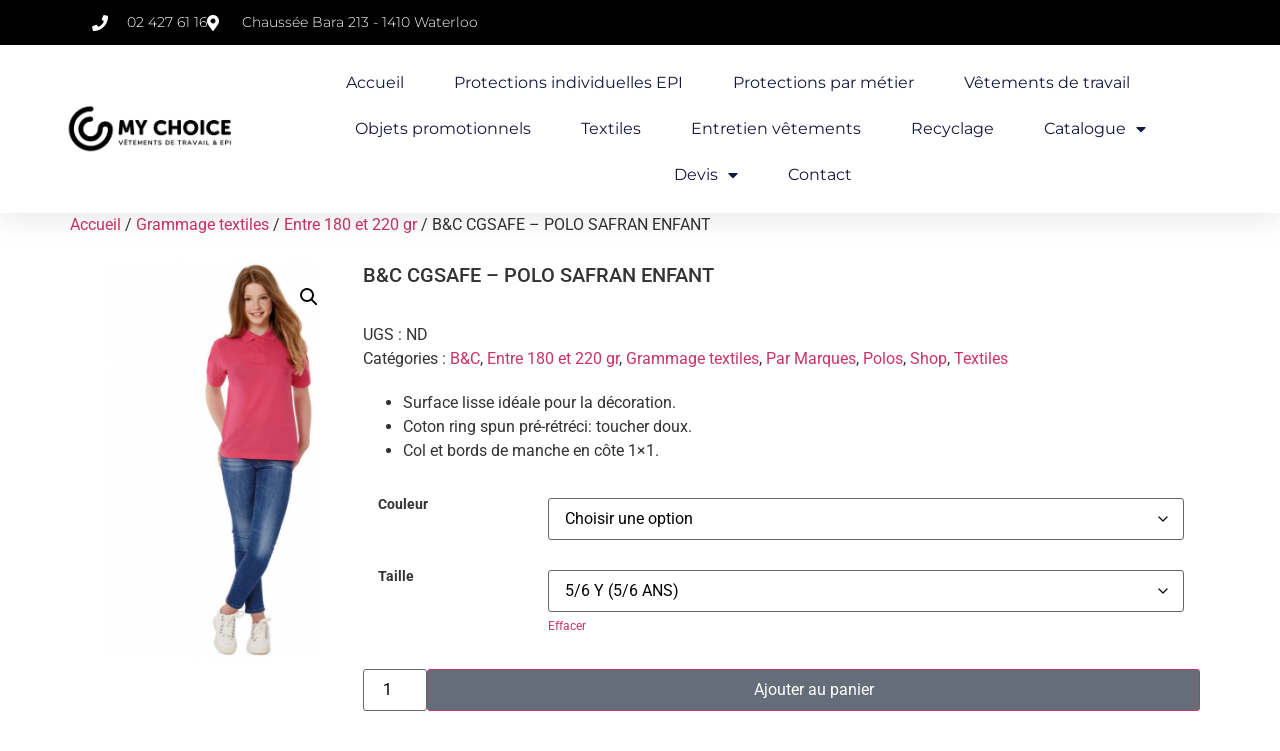

--- FILE ---
content_type: text/css
request_url: https://my-choice.shop/wp-content/uploads/elementor/css/post-567.css?ver=1768361627
body_size: 1839
content:
.elementor-567 .elementor-element.elementor-element-52433bb2{box-shadow:0px 5px 30px 0px rgba(0,0,0,0.1);transition:background 0.3s, border 0.3s, border-radius 0.3s, box-shadow 0.3s;z-index:10;}.elementor-567 .elementor-element.elementor-element-52433bb2 > .elementor-background-overlay{transition:background 0.3s, border-radius 0.3s, opacity 0.3s;}.elementor-567 .elementor-element.elementor-element-2ca3462c > .elementor-element-populated >  .elementor-background-overlay{opacity:0.5;}.elementor-567 .elementor-element.elementor-element-2ca3462c > .elementor-element-populated{transition:background 0.3s, border 0.3s, border-radius 0.3s, box-shadow 0.3s;padding:0px 0px 0px 0px;}.elementor-567 .elementor-element.elementor-element-2ca3462c > .elementor-element-populated > .elementor-background-overlay{transition:background 0.3s, border-radius 0.3s, opacity 0.3s;}.elementor-567 .elementor-element.elementor-element-572d5ed1:not(.elementor-motion-effects-element-type-background), .elementor-567 .elementor-element.elementor-element-572d5ed1 > .elementor-motion-effects-container > .elementor-motion-effects-layer{background-color:#010101;}.elementor-567 .elementor-element.elementor-element-572d5ed1 > .elementor-container{max-width:1200px;}.elementor-567 .elementor-element.elementor-element-572d5ed1{transition:background 0.3s, border 0.3s, border-radius 0.3s, box-shadow 0.3s;margin-top:0px;margin-bottom:0px;padding:12px 0px 12px 0px;}.elementor-567 .elementor-element.elementor-element-572d5ed1 > .elementor-background-overlay{transition:background 0.3s, border-radius 0.3s, opacity 0.3s;}.elementor-bc-flex-widget .elementor-567 .elementor-element.elementor-element-12aee7cd.elementor-column .elementor-widget-wrap{align-items:center;}.elementor-567 .elementor-element.elementor-element-12aee7cd.elementor-column.elementor-element[data-element_type="column"] > .elementor-widget-wrap.elementor-element-populated{align-content:center;align-items:center;}.elementor-567 .elementor-element.elementor-element-12aee7cd > .elementor-element-populated{padding:0px 0px 0px 0px;}.elementor-bc-flex-widget .elementor-567 .elementor-element.elementor-element-574e1a56.elementor-column .elementor-widget-wrap{align-items:center;}.elementor-567 .elementor-element.elementor-element-574e1a56.elementor-column.elementor-element[data-element_type="column"] > .elementor-widget-wrap.elementor-element-populated{align-content:center;align-items:center;}.elementor-567 .elementor-element.elementor-element-574e1a56 > .elementor-element-populated{padding:0px 0px 0px 0px;}.elementor-widget-icon-list .elementor-icon-list-item:not(:last-child):after{border-color:var( --e-global-color-text );}.elementor-widget-icon-list .elementor-icon-list-icon i{color:var( --e-global-color-primary );}.elementor-widget-icon-list .elementor-icon-list-icon svg{fill:var( --e-global-color-primary );}.elementor-widget-icon-list .elementor-icon-list-item > .elementor-icon-list-text, .elementor-widget-icon-list .elementor-icon-list-item > a{font-family:var( --e-global-typography-text-font-family ), Sans-serif;font-weight:var( --e-global-typography-text-font-weight );}.elementor-widget-icon-list .elementor-icon-list-text{color:var( --e-global-color-secondary );}.elementor-567 .elementor-element.elementor-element-55ab4971 .elementor-icon-list-items:not(.elementor-inline-items) .elementor-icon-list-item:not(:last-child){padding-block-end:calc(30px/2);}.elementor-567 .elementor-element.elementor-element-55ab4971 .elementor-icon-list-items:not(.elementor-inline-items) .elementor-icon-list-item:not(:first-child){margin-block-start:calc(30px/2);}.elementor-567 .elementor-element.elementor-element-55ab4971 .elementor-icon-list-items.elementor-inline-items .elementor-icon-list-item{margin-inline:calc(30px/2);}.elementor-567 .elementor-element.elementor-element-55ab4971 .elementor-icon-list-items.elementor-inline-items{margin-inline:calc(-30px/2);}.elementor-567 .elementor-element.elementor-element-55ab4971 .elementor-icon-list-items.elementor-inline-items .elementor-icon-list-item:after{inset-inline-end:calc(-30px/2);}.elementor-567 .elementor-element.elementor-element-55ab4971 .elementor-icon-list-icon i{color:#ffffff;transition:color 0.3s;}.elementor-567 .elementor-element.elementor-element-55ab4971 .elementor-icon-list-icon svg{fill:#ffffff;transition:fill 0.3s;}.elementor-567 .elementor-element.elementor-element-55ab4971{--e-icon-list-icon-size:16px;--icon-vertical-offset:0px;}.elementor-567 .elementor-element.elementor-element-55ab4971 .elementor-icon-list-icon{padding-inline-end:10px;}.elementor-567 .elementor-element.elementor-element-55ab4971 .elementor-icon-list-item > .elementor-icon-list-text, .elementor-567 .elementor-element.elementor-element-55ab4971 .elementor-icon-list-item > a{font-family:"Montserrat", Sans-serif;font-size:14px;font-weight:300;}.elementor-567 .elementor-element.elementor-element-55ab4971 .elementor-icon-list-text{color:#ffffff;transition:color 0.3s;}.elementor-bc-flex-widget .elementor-567 .elementor-element.elementor-element-6ad69932.elementor-column .elementor-widget-wrap{align-items:center;}.elementor-567 .elementor-element.elementor-element-6ad69932.elementor-column.elementor-element[data-element_type="column"] > .elementor-widget-wrap.elementor-element-populated{align-content:center;align-items:center;}.elementor-567 .elementor-element.elementor-element-6ad69932 > .elementor-element-populated{padding:0px 0px 0px 0px;}.elementor-567 .elementor-element.elementor-element-26e46347:not(.elementor-motion-effects-element-type-background), .elementor-567 .elementor-element.elementor-element-26e46347 > .elementor-motion-effects-container > .elementor-motion-effects-layer{background-color:#ffffff;}.elementor-567 .elementor-element.elementor-element-26e46347 > .elementor-container{max-width:1200px;}.elementor-567 .elementor-element.elementor-element-26e46347{transition:background 0.3s, border 0.3s, border-radius 0.3s, box-shadow 0.3s;margin-top:0px;margin-bottom:0px;padding:15px 0px 15px 0px;}.elementor-567 .elementor-element.elementor-element-26e46347 > .elementor-background-overlay{transition:background 0.3s, border-radius 0.3s, opacity 0.3s;}.elementor-bc-flex-widget .elementor-567 .elementor-element.elementor-element-139fb065.elementor-column .elementor-widget-wrap{align-items:center;}.elementor-567 .elementor-element.elementor-element-139fb065.elementor-column.elementor-element[data-element_type="column"] > .elementor-widget-wrap.elementor-element-populated{align-content:center;align-items:center;}.elementor-567 .elementor-element.elementor-element-139fb065 > .elementor-element-populated{padding:0px 0px 0px 0px;}.elementor-widget-image .widget-image-caption{color:var( --e-global-color-text );font-family:var( --e-global-typography-text-font-family ), Sans-serif;font-weight:var( --e-global-typography-text-font-weight );}.elementor-567 .elementor-element.elementor-element-3d249e4f{text-align:center;}.elementor-567 .elementor-element.elementor-element-3d249e4f img{width:60%;}.elementor-bc-flex-widget .elementor-567 .elementor-element.elementor-element-fb03eab.elementor-column .elementor-widget-wrap{align-items:center;}.elementor-567 .elementor-element.elementor-element-fb03eab.elementor-column.elementor-element[data-element_type="column"] > .elementor-widget-wrap.elementor-element-populated{align-content:center;align-items:center;}.elementor-567 .elementor-element.elementor-element-fb03eab > .elementor-element-populated{padding:0px 0px 0px 0px;}.elementor-widget-nav-menu .elementor-nav-menu .elementor-item{font-family:var( --e-global-typography-primary-font-family ), Sans-serif;font-weight:var( --e-global-typography-primary-font-weight );}.elementor-widget-nav-menu .elementor-nav-menu--main .elementor-item{color:var( --e-global-color-text );fill:var( --e-global-color-text );}.elementor-widget-nav-menu .elementor-nav-menu--main .elementor-item:hover,
					.elementor-widget-nav-menu .elementor-nav-menu--main .elementor-item.elementor-item-active,
					.elementor-widget-nav-menu .elementor-nav-menu--main .elementor-item.highlighted,
					.elementor-widget-nav-menu .elementor-nav-menu--main .elementor-item:focus{color:var( --e-global-color-accent );fill:var( --e-global-color-accent );}.elementor-widget-nav-menu .elementor-nav-menu--main:not(.e--pointer-framed) .elementor-item:before,
					.elementor-widget-nav-menu .elementor-nav-menu--main:not(.e--pointer-framed) .elementor-item:after{background-color:var( --e-global-color-accent );}.elementor-widget-nav-menu .e--pointer-framed .elementor-item:before,
					.elementor-widget-nav-menu .e--pointer-framed .elementor-item:after{border-color:var( --e-global-color-accent );}.elementor-widget-nav-menu{--e-nav-menu-divider-color:var( --e-global-color-text );}.elementor-widget-nav-menu .elementor-nav-menu--dropdown .elementor-item, .elementor-widget-nav-menu .elementor-nav-menu--dropdown  .elementor-sub-item{font-family:var( --e-global-typography-accent-font-family ), Sans-serif;font-weight:var( --e-global-typography-accent-font-weight );}.elementor-567 .elementor-element.elementor-element-42543604{width:var( --container-widget-width, 112.483% );max-width:112.483%;--container-widget-width:112.483%;--container-widget-flex-grow:0;--e-nav-menu-horizontal-menu-item-margin:calc( 50px / 2 );}.elementor-567 .elementor-element.elementor-element-42543604 .elementor-menu-toggle{margin-left:auto;background-color:#ffffff;}.elementor-567 .elementor-element.elementor-element-42543604 .elementor-nav-menu .elementor-item{font-family:"Montserrat", Sans-serif;font-size:16px;font-weight:400;}.elementor-567 .elementor-element.elementor-element-42543604 .elementor-nav-menu--main .elementor-item{color:#16163f;fill:#16163f;padding-left:0px;padding-right:0px;}.elementor-567 .elementor-element.elementor-element-42543604 .elementor-nav-menu--main .elementor-item:hover,
					.elementor-567 .elementor-element.elementor-element-42543604 .elementor-nav-menu--main .elementor-item.elementor-item-active,
					.elementor-567 .elementor-element.elementor-element-42543604 .elementor-nav-menu--main .elementor-item.highlighted,
					.elementor-567 .elementor-element.elementor-element-42543604 .elementor-nav-menu--main .elementor-item:focus{color:#0077B6;fill:#0077B6;}.elementor-567 .elementor-element.elementor-element-42543604 .elementor-nav-menu--main .elementor-item.elementor-item-active{color:var( --e-global-color-accent );}.elementor-567 .elementor-element.elementor-element-42543604 .elementor-nav-menu--main:not(.e--pointer-framed) .elementor-item.elementor-item-active:before,
					.elementor-567 .elementor-element.elementor-element-42543604 .elementor-nav-menu--main:not(.e--pointer-framed) .elementor-item.elementor-item-active:after{background-color:var( --e-global-color-accent );}.elementor-567 .elementor-element.elementor-element-42543604 .e--pointer-framed .elementor-item.elementor-item-active:before,
					.elementor-567 .elementor-element.elementor-element-42543604 .e--pointer-framed .elementor-item.elementor-item-active:after{border-color:var( --e-global-color-accent );}.elementor-567 .elementor-element.elementor-element-42543604 .e--pointer-framed .elementor-item:before{border-width:0px;}.elementor-567 .elementor-element.elementor-element-42543604 .e--pointer-framed.e--animation-draw .elementor-item:before{border-width:0 0 0px 0px;}.elementor-567 .elementor-element.elementor-element-42543604 .e--pointer-framed.e--animation-draw .elementor-item:after{border-width:0px 0px 0 0;}.elementor-567 .elementor-element.elementor-element-42543604 .e--pointer-framed.e--animation-corners .elementor-item:before{border-width:0px 0 0 0px;}.elementor-567 .elementor-element.elementor-element-42543604 .e--pointer-framed.e--animation-corners .elementor-item:after{border-width:0 0px 0px 0;}.elementor-567 .elementor-element.elementor-element-42543604 .e--pointer-underline .elementor-item:after,
					 .elementor-567 .elementor-element.elementor-element-42543604 .e--pointer-overline .elementor-item:before,
					 .elementor-567 .elementor-element.elementor-element-42543604 .e--pointer-double-line .elementor-item:before,
					 .elementor-567 .elementor-element.elementor-element-42543604 .e--pointer-double-line .elementor-item:after{height:0px;}.elementor-567 .elementor-element.elementor-element-42543604 .elementor-nav-menu--main:not(.elementor-nav-menu--layout-horizontal) .elementor-nav-menu > li:not(:last-child){margin-bottom:50px;}.elementor-567 .elementor-element.elementor-element-42543604 .elementor-nav-menu--dropdown a, .elementor-567 .elementor-element.elementor-element-42543604 .elementor-menu-toggle{color:#16163f;fill:#16163f;}.elementor-567 .elementor-element.elementor-element-42543604 .elementor-nav-menu--dropdown a:hover,
					.elementor-567 .elementor-element.elementor-element-42543604 .elementor-nav-menu--dropdown a:focus,
					.elementor-567 .elementor-element.elementor-element-42543604 .elementor-nav-menu--dropdown a.elementor-item-active,
					.elementor-567 .elementor-element.elementor-element-42543604 .elementor-nav-menu--dropdown a.highlighted,
					.elementor-567 .elementor-element.elementor-element-42543604 .elementor-menu-toggle:hover,
					.elementor-567 .elementor-element.elementor-element-42543604 .elementor-menu-toggle:focus{color:var( --e-global-color-accent );}.elementor-567 .elementor-element.elementor-element-42543604 .elementor-nav-menu--dropdown a:hover,
					.elementor-567 .elementor-element.elementor-element-42543604 .elementor-nav-menu--dropdown a:focus,
					.elementor-567 .elementor-element.elementor-element-42543604 .elementor-nav-menu--dropdown a.elementor-item-active,
					.elementor-567 .elementor-element.elementor-element-42543604 .elementor-nav-menu--dropdown a.highlighted{background-color:rgba(0,0,0,0);}.elementor-567 .elementor-element.elementor-element-42543604 .elementor-nav-menu--dropdown a.elementor-item-active{color:#d3b574;background-color:rgba(0,0,0,0);}.elementor-567 .elementor-element.elementor-element-42543604 .elementor-nav-menu--dropdown .elementor-item, .elementor-567 .elementor-element.elementor-element-42543604 .elementor-nav-menu--dropdown  .elementor-sub-item{font-family:"Montserrat", Sans-serif;font-size:16px;font-weight:400;}.elementor-567 .elementor-element.elementor-element-42543604 .elementor-nav-menu--main .elementor-nav-menu--dropdown, .elementor-567 .elementor-element.elementor-element-42543604 .elementor-nav-menu__container.elementor-nav-menu--dropdown{box-shadow:0px 15px 20px 0px rgba(0,0,0,0.1);}.elementor-567 .elementor-element.elementor-element-42543604 .elementor-nav-menu--dropdown a{padding-left:10px;padding-right:10px;padding-top:20px;padding-bottom:20px;}.elementor-567 .elementor-element.elementor-element-42543604 .elementor-nav-menu--main > .elementor-nav-menu > li > .elementor-nav-menu--dropdown, .elementor-567 .elementor-element.elementor-element-42543604 .elementor-nav-menu__container.elementor-nav-menu--dropdown{margin-top:15px !important;}.elementor-567 .elementor-element.elementor-element-42543604 div.elementor-menu-toggle{color:#16163f;}.elementor-567 .elementor-element.elementor-element-42543604 div.elementor-menu-toggle svg{fill:#16163f;}.elementor-theme-builder-content-area{height:400px;}.elementor-location-header:before, .elementor-location-footer:before{content:"";display:table;clear:both;}@media(max-width:1024px){.elementor-567 .elementor-element.elementor-element-12aee7cd > .elementor-element-populated{padding:15px 15px 15px 15px;}.elementor-567 .elementor-element.elementor-element-574e1a56 > .elementor-element-populated{padding:15px 15px 15px 15px;}.elementor-567 .elementor-element.elementor-element-55ab4971 .elementor-icon-list-item > .elementor-icon-list-text, .elementor-567 .elementor-element.elementor-element-55ab4971 .elementor-icon-list-item > a{font-size:12px;}.elementor-567 .elementor-element.elementor-element-6ad69932 > .elementor-element-populated{padding:15px 15px 15px 15px;}.elementor-567 .elementor-element.elementor-element-26e46347{padding:20px 15px 20px 15px;}.elementor-567 .elementor-element.elementor-element-139fb065 > .elementor-element-populated{padding:0px 0px 0px 0px;}.elementor-567 .elementor-element.elementor-element-fb03eab > .elementor-element-populated{padding:0px 0px 0px 0px;}.elementor-567 .elementor-element.elementor-element-42543604 .elementor-nav-menu--main > .elementor-nav-menu > li > .elementor-nav-menu--dropdown, .elementor-567 .elementor-element.elementor-element-42543604 .elementor-nav-menu__container.elementor-nav-menu--dropdown{margin-top:20px !important;}}@media(min-width:768px){.elementor-567 .elementor-element.elementor-element-12aee7cd{width:7.667%;}.elementor-567 .elementor-element.elementor-element-574e1a56{width:81.833%;}.elementor-567 .elementor-element.elementor-element-6ad69932{width:10.496%;}.elementor-567 .elementor-element.elementor-element-139fb065{width:25%;}.elementor-567 .elementor-element.elementor-element-fb03eab{width:75%;}}@media(max-width:1024px) and (min-width:768px){.elementor-567 .elementor-element.elementor-element-12aee7cd{width:5%;}.elementor-567 .elementor-element.elementor-element-574e1a56{width:75%;}.elementor-567 .elementor-element.elementor-element-6ad69932{width:20%;}.elementor-567 .elementor-element.elementor-element-139fb065{width:50%;}.elementor-567 .elementor-element.elementor-element-fb03eab{width:15%;}}@media(max-width:767px){.elementor-567 .elementor-element.elementor-element-2ca3462c > .elementor-element-populated{padding:0px 0px 0px 0px;}.elementor-567 .elementor-element.elementor-element-572d5ed1{padding:0px 0px 0px 0px;}.elementor-567 .elementor-element.elementor-element-12aee7cd{width:20%;}.elementor-567 .elementor-element.elementor-element-6ad69932{width:80%;}.elementor-567 .elementor-element.elementor-element-139fb065{width:50%;}.elementor-567 .elementor-element.elementor-element-fb03eab{width:50%;}.elementor-567 .elementor-element.elementor-element-42543604 .elementor-nav-menu--dropdown .elementor-item, .elementor-567 .elementor-element.elementor-element-42543604 .elementor-nav-menu--dropdown  .elementor-sub-item{font-size:16px;}.elementor-567 .elementor-element.elementor-element-42543604 .elementor-nav-menu--dropdown a{padding-top:24px;padding-bottom:24px;}.elementor-567 .elementor-element.elementor-element-42543604 .elementor-nav-menu--main > .elementor-nav-menu > li > .elementor-nav-menu--dropdown, .elementor-567 .elementor-element.elementor-element-42543604 .elementor-nav-menu__container.elementor-nav-menu--dropdown{margin-top:20px !important;}}